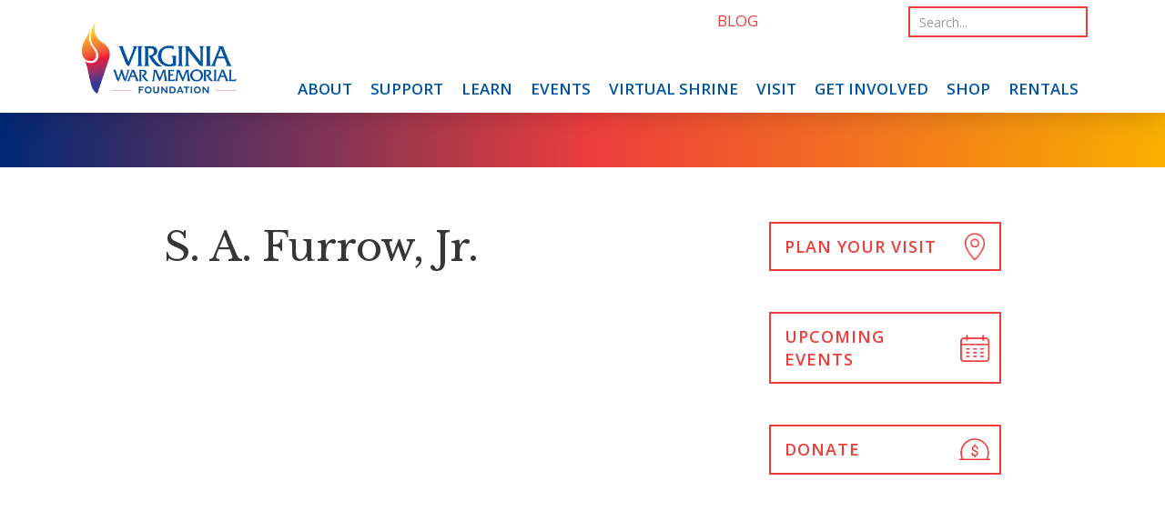

--- FILE ---
content_type: text/html; charset=UTF-8
request_url: https://vawarmemorial.org/hero_entry/s-a-furrow-jr/
body_size: 11700
content:
<!--[if IE]><![endif]-->
<!DOCTYPE html>
<!--[if IEMobile 7 ]><html class="no-js iem7" manifest="default.appcache?v=1"><![endif]--> 
<!--[if lt IE 7]><html class="no-js ie6"><![endif]-->
<!--[if IE 7]><html class="no-js ie7"><![endif]-->
<!--[if IE 8]><html class="no-js ie8"><![endif]-->
<!--[if IE 9 ]><html class="no-js ie9" lang="en"><![endif]--> 
<!--[if gt IE 8]><!--><html class="no-js"><!--<![endif]-->
<head>
	
	<title>S. A. Furrow, Jr. - Virginia War Memorial</title>
	<meta charset="UTF-8">
	<meta http-equiv="X-UA-Compatible" content="IE=edge,chrome=1">
	<meta name="viewport" content="width=device-width, initial-scale=1, shrink-to-fit=no">
	
	<link rel="shortcut icon" href="https://vawarmemorial.org/favicon.png" />

    <link href="https://fonts.googleapis.com/css?family=Libre+Baskerville|Open+Sans:400,400i,600,600i&display=swap" rel="stylesheet">

	<!-- Begin Constant Contact Active Forms -->
	<script> var _ctct_m = "ea4f1c8c686615de661f9fad6ba360a4"; </script>
	<script id="signupScript" src="//static.ctctcdn.com/js/signup-form-widget/current/signup-form-widget.min.js" async defer></script>
	<!-- End Constant Contact Active Forms -->

	<script src="https://kit.fontawesome.com/fbd6db5712.js" crossorigin="anonymous"></script>

	<meta name='robots' content='index, follow, max-image-preview:large, max-snippet:-1, max-video-preview:-1' />

	<!-- This site is optimized with the Yoast SEO plugin v26.6 - https://yoast.com/wordpress/plugins/seo/ -->
	<link rel="canonical" href="https://vawarmemorial.org/hero_entry/s-a-furrow-jr/" />
	<meta property="og:locale" content="en_US" />
	<meta property="og:type" content="article" />
	<meta property="og:title" content="S. A. Furrow, Jr. - Virginia War Memorial" />
	<meta property="og:url" content="https://vawarmemorial.org/hero_entry/s-a-furrow-jr/" />
	<meta property="og:site_name" content="Virginia War Memorial" />
	<meta name="twitter:card" content="summary_large_image" />
	<script type="application/ld+json" class="yoast-schema-graph">{"@context":"https://schema.org","@graph":[{"@type":"WebPage","@id":"https://vawarmemorial.org/hero_entry/s-a-furrow-jr/","url":"https://vawarmemorial.org/hero_entry/s-a-furrow-jr/","name":"S. A. Furrow, Jr. - Virginia War Memorial","isPartOf":{"@id":"https://vawarmemorial.org/#website"},"datePublished":"2023-05-23T20:46:52+00:00","breadcrumb":{"@id":"https://vawarmemorial.org/hero_entry/s-a-furrow-jr/#breadcrumb"},"inLanguage":"en-US","potentialAction":[{"@type":"ReadAction","target":["https://vawarmemorial.org/hero_entry/s-a-furrow-jr/"]}]},{"@type":"BreadcrumbList","@id":"https://vawarmemorial.org/hero_entry/s-a-furrow-jr/#breadcrumb","itemListElement":[{"@type":"ListItem","position":1,"name":"Home","item":"https://vawarmemorial.org/"},{"@type":"ListItem","position":2,"name":"Heroes","item":"https://vawarmemorial.org/hero_entry/"},{"@type":"ListItem","position":3,"name":"S. A. Furrow, Jr."}]},{"@type":"WebSite","@id":"https://vawarmemorial.org/#website","url":"https://vawarmemorial.org/","name":"Virginia War Memorial","description":"The Commonwealth of Virginia’s premier monument, museum, and educational center honoring the memory of all Virginians who served the United States from World War II through today.","potentialAction":[{"@type":"SearchAction","target":{"@type":"EntryPoint","urlTemplate":"https://vawarmemorial.org/?s={search_term_string}"},"query-input":{"@type":"PropertyValueSpecification","valueRequired":true,"valueName":"search_term_string"}}],"inLanguage":"en-US"}]}</script>
	<!-- / Yoast SEO plugin. -->


<link rel='dns-prefetch' href='//cdnjs.cloudflare.com' />
<link rel="alternate" type="application/rss+xml" title="Virginia War Memorial &raquo; Feed" href="https://vawarmemorial.org/feed/" />
<link rel="alternate" type="application/rss+xml" title="Virginia War Memorial &raquo; Comments Feed" href="https://vawarmemorial.org/comments/feed/" />
<link rel="alternate" title="oEmbed (JSON)" type="application/json+oembed" href="https://vawarmemorial.org/wp-json/oembed/1.0/embed?url=https%3A%2F%2Fvawarmemorial.org%2Fhero_entry%2Fs-a-furrow-jr%2F" />
<link rel="alternate" title="oEmbed (XML)" type="text/xml+oembed" href="https://vawarmemorial.org/wp-json/oembed/1.0/embed?url=https%3A%2F%2Fvawarmemorial.org%2Fhero_entry%2Fs-a-furrow-jr%2F&#038;format=xml" />
<style id='wp-img-auto-sizes-contain-inline-css' type='text/css'>
img:is([sizes=auto i],[sizes^="auto," i]){contain-intrinsic-size:3000px 1500px}
/*# sourceURL=wp-img-auto-sizes-contain-inline-css */
</style>
<link rel='stylesheet' id='eo-leaflet.js-css' href='https://vawarmemorial.org/wp-content/plugins/event-organiser/lib/leaflet/leaflet.min.css?ver=1.4.0' type='text/css' media='all' />
<style id='eo-leaflet.js-inline-css' type='text/css'>
.leaflet-popup-close-button{box-shadow:none!important;}
/*# sourceURL=eo-leaflet.js-inline-css */
</style>
<style id='wp-emoji-styles-inline-css' type='text/css'>

	img.wp-smiley, img.emoji {
		display: inline !important;
		border: none !important;
		box-shadow: none !important;
		height: 1em !important;
		width: 1em !important;
		margin: 0 0.07em !important;
		vertical-align: -0.1em !important;
		background: none !important;
		padding: 0 !important;
	}
/*# sourceURL=wp-emoji-styles-inline-css */
</style>
<style id='wp-block-library-inline-css' type='text/css'>
:root{--wp-block-synced-color:#7a00df;--wp-block-synced-color--rgb:122,0,223;--wp-bound-block-color:var(--wp-block-synced-color);--wp-editor-canvas-background:#ddd;--wp-admin-theme-color:#007cba;--wp-admin-theme-color--rgb:0,124,186;--wp-admin-theme-color-darker-10:#006ba1;--wp-admin-theme-color-darker-10--rgb:0,107,160.5;--wp-admin-theme-color-darker-20:#005a87;--wp-admin-theme-color-darker-20--rgb:0,90,135;--wp-admin-border-width-focus:2px}@media (min-resolution:192dpi){:root{--wp-admin-border-width-focus:1.5px}}.wp-element-button{cursor:pointer}:root .has-very-light-gray-background-color{background-color:#eee}:root .has-very-dark-gray-background-color{background-color:#313131}:root .has-very-light-gray-color{color:#eee}:root .has-very-dark-gray-color{color:#313131}:root .has-vivid-green-cyan-to-vivid-cyan-blue-gradient-background{background:linear-gradient(135deg,#00d084,#0693e3)}:root .has-purple-crush-gradient-background{background:linear-gradient(135deg,#34e2e4,#4721fb 50%,#ab1dfe)}:root .has-hazy-dawn-gradient-background{background:linear-gradient(135deg,#faaca8,#dad0ec)}:root .has-subdued-olive-gradient-background{background:linear-gradient(135deg,#fafae1,#67a671)}:root .has-atomic-cream-gradient-background{background:linear-gradient(135deg,#fdd79a,#004a59)}:root .has-nightshade-gradient-background{background:linear-gradient(135deg,#330968,#31cdcf)}:root .has-midnight-gradient-background{background:linear-gradient(135deg,#020381,#2874fc)}:root{--wp--preset--font-size--normal:16px;--wp--preset--font-size--huge:42px}.has-regular-font-size{font-size:1em}.has-larger-font-size{font-size:2.625em}.has-normal-font-size{font-size:var(--wp--preset--font-size--normal)}.has-huge-font-size{font-size:var(--wp--preset--font-size--huge)}.has-text-align-center{text-align:center}.has-text-align-left{text-align:left}.has-text-align-right{text-align:right}.has-fit-text{white-space:nowrap!important}#end-resizable-editor-section{display:none}.aligncenter{clear:both}.items-justified-left{justify-content:flex-start}.items-justified-center{justify-content:center}.items-justified-right{justify-content:flex-end}.items-justified-space-between{justify-content:space-between}.screen-reader-text{border:0;clip-path:inset(50%);height:1px;margin:-1px;overflow:hidden;padding:0;position:absolute;width:1px;word-wrap:normal!important}.screen-reader-text:focus{background-color:#ddd;clip-path:none;color:#444;display:block;font-size:1em;height:auto;left:5px;line-height:normal;padding:15px 23px 14px;text-decoration:none;top:5px;width:auto;z-index:100000}html :where(.has-border-color){border-style:solid}html :where([style*=border-top-color]){border-top-style:solid}html :where([style*=border-right-color]){border-right-style:solid}html :where([style*=border-bottom-color]){border-bottom-style:solid}html :where([style*=border-left-color]){border-left-style:solid}html :where([style*=border-width]){border-style:solid}html :where([style*=border-top-width]){border-top-style:solid}html :where([style*=border-right-width]){border-right-style:solid}html :where([style*=border-bottom-width]){border-bottom-style:solid}html :where([style*=border-left-width]){border-left-style:solid}html :where(img[class*=wp-image-]){height:auto;max-width:100%}:where(figure){margin:0 0 1em}html :where(.is-position-sticky){--wp-admin--admin-bar--position-offset:var(--wp-admin--admin-bar--height,0px)}@media screen and (max-width:600px){html :where(.is-position-sticky){--wp-admin--admin-bar--position-offset:0px}}

/*# sourceURL=wp-block-library-inline-css */
</style><link rel='stylesheet' id='wc-blocks-style-css' href='https://vawarmemorial.org/wp-content/plugins/woocommerce/assets/client/blocks/wc-blocks.css?ver=wc-10.4.3' type='text/css' media='all' />
<style id='global-styles-inline-css' type='text/css'>
:root{--wp--preset--aspect-ratio--square: 1;--wp--preset--aspect-ratio--4-3: 4/3;--wp--preset--aspect-ratio--3-4: 3/4;--wp--preset--aspect-ratio--3-2: 3/2;--wp--preset--aspect-ratio--2-3: 2/3;--wp--preset--aspect-ratio--16-9: 16/9;--wp--preset--aspect-ratio--9-16: 9/16;--wp--preset--color--black: #000000;--wp--preset--color--cyan-bluish-gray: #abb8c3;--wp--preset--color--white: #ffffff;--wp--preset--color--pale-pink: #f78da7;--wp--preset--color--vivid-red: #cf2e2e;--wp--preset--color--luminous-vivid-orange: #ff6900;--wp--preset--color--luminous-vivid-amber: #fcb900;--wp--preset--color--light-green-cyan: #7bdcb5;--wp--preset--color--vivid-green-cyan: #00d084;--wp--preset--color--pale-cyan-blue: #8ed1fc;--wp--preset--color--vivid-cyan-blue: #0693e3;--wp--preset--color--vivid-purple: #9b51e0;--wp--preset--gradient--vivid-cyan-blue-to-vivid-purple: linear-gradient(135deg,rgb(6,147,227) 0%,rgb(155,81,224) 100%);--wp--preset--gradient--light-green-cyan-to-vivid-green-cyan: linear-gradient(135deg,rgb(122,220,180) 0%,rgb(0,208,130) 100%);--wp--preset--gradient--luminous-vivid-amber-to-luminous-vivid-orange: linear-gradient(135deg,rgb(252,185,0) 0%,rgb(255,105,0) 100%);--wp--preset--gradient--luminous-vivid-orange-to-vivid-red: linear-gradient(135deg,rgb(255,105,0) 0%,rgb(207,46,46) 100%);--wp--preset--gradient--very-light-gray-to-cyan-bluish-gray: linear-gradient(135deg,rgb(238,238,238) 0%,rgb(169,184,195) 100%);--wp--preset--gradient--cool-to-warm-spectrum: linear-gradient(135deg,rgb(74,234,220) 0%,rgb(151,120,209) 20%,rgb(207,42,186) 40%,rgb(238,44,130) 60%,rgb(251,105,98) 80%,rgb(254,248,76) 100%);--wp--preset--gradient--blush-light-purple: linear-gradient(135deg,rgb(255,206,236) 0%,rgb(152,150,240) 100%);--wp--preset--gradient--blush-bordeaux: linear-gradient(135deg,rgb(254,205,165) 0%,rgb(254,45,45) 50%,rgb(107,0,62) 100%);--wp--preset--gradient--luminous-dusk: linear-gradient(135deg,rgb(255,203,112) 0%,rgb(199,81,192) 50%,rgb(65,88,208) 100%);--wp--preset--gradient--pale-ocean: linear-gradient(135deg,rgb(255,245,203) 0%,rgb(182,227,212) 50%,rgb(51,167,181) 100%);--wp--preset--gradient--electric-grass: linear-gradient(135deg,rgb(202,248,128) 0%,rgb(113,206,126) 100%);--wp--preset--gradient--midnight: linear-gradient(135deg,rgb(2,3,129) 0%,rgb(40,116,252) 100%);--wp--preset--font-size--small: 13px;--wp--preset--font-size--medium: 20px;--wp--preset--font-size--large: 36px;--wp--preset--font-size--x-large: 42px;--wp--preset--spacing--20: 0.44rem;--wp--preset--spacing--30: 0.67rem;--wp--preset--spacing--40: 1rem;--wp--preset--spacing--50: 1.5rem;--wp--preset--spacing--60: 2.25rem;--wp--preset--spacing--70: 3.38rem;--wp--preset--spacing--80: 5.06rem;--wp--preset--shadow--natural: 6px 6px 9px rgba(0, 0, 0, 0.2);--wp--preset--shadow--deep: 12px 12px 50px rgba(0, 0, 0, 0.4);--wp--preset--shadow--sharp: 6px 6px 0px rgba(0, 0, 0, 0.2);--wp--preset--shadow--outlined: 6px 6px 0px -3px rgb(255, 255, 255), 6px 6px rgb(0, 0, 0);--wp--preset--shadow--crisp: 6px 6px 0px rgb(0, 0, 0);}:where(.is-layout-flex){gap: 0.5em;}:where(.is-layout-grid){gap: 0.5em;}body .is-layout-flex{display: flex;}.is-layout-flex{flex-wrap: wrap;align-items: center;}.is-layout-flex > :is(*, div){margin: 0;}body .is-layout-grid{display: grid;}.is-layout-grid > :is(*, div){margin: 0;}:where(.wp-block-columns.is-layout-flex){gap: 2em;}:where(.wp-block-columns.is-layout-grid){gap: 2em;}:where(.wp-block-post-template.is-layout-flex){gap: 1.25em;}:where(.wp-block-post-template.is-layout-grid){gap: 1.25em;}.has-black-color{color: var(--wp--preset--color--black) !important;}.has-cyan-bluish-gray-color{color: var(--wp--preset--color--cyan-bluish-gray) !important;}.has-white-color{color: var(--wp--preset--color--white) !important;}.has-pale-pink-color{color: var(--wp--preset--color--pale-pink) !important;}.has-vivid-red-color{color: var(--wp--preset--color--vivid-red) !important;}.has-luminous-vivid-orange-color{color: var(--wp--preset--color--luminous-vivid-orange) !important;}.has-luminous-vivid-amber-color{color: var(--wp--preset--color--luminous-vivid-amber) !important;}.has-light-green-cyan-color{color: var(--wp--preset--color--light-green-cyan) !important;}.has-vivid-green-cyan-color{color: var(--wp--preset--color--vivid-green-cyan) !important;}.has-pale-cyan-blue-color{color: var(--wp--preset--color--pale-cyan-blue) !important;}.has-vivid-cyan-blue-color{color: var(--wp--preset--color--vivid-cyan-blue) !important;}.has-vivid-purple-color{color: var(--wp--preset--color--vivid-purple) !important;}.has-black-background-color{background-color: var(--wp--preset--color--black) !important;}.has-cyan-bluish-gray-background-color{background-color: var(--wp--preset--color--cyan-bluish-gray) !important;}.has-white-background-color{background-color: var(--wp--preset--color--white) !important;}.has-pale-pink-background-color{background-color: var(--wp--preset--color--pale-pink) !important;}.has-vivid-red-background-color{background-color: var(--wp--preset--color--vivid-red) !important;}.has-luminous-vivid-orange-background-color{background-color: var(--wp--preset--color--luminous-vivid-orange) !important;}.has-luminous-vivid-amber-background-color{background-color: var(--wp--preset--color--luminous-vivid-amber) !important;}.has-light-green-cyan-background-color{background-color: var(--wp--preset--color--light-green-cyan) !important;}.has-vivid-green-cyan-background-color{background-color: var(--wp--preset--color--vivid-green-cyan) !important;}.has-pale-cyan-blue-background-color{background-color: var(--wp--preset--color--pale-cyan-blue) !important;}.has-vivid-cyan-blue-background-color{background-color: var(--wp--preset--color--vivid-cyan-blue) !important;}.has-vivid-purple-background-color{background-color: var(--wp--preset--color--vivid-purple) !important;}.has-black-border-color{border-color: var(--wp--preset--color--black) !important;}.has-cyan-bluish-gray-border-color{border-color: var(--wp--preset--color--cyan-bluish-gray) !important;}.has-white-border-color{border-color: var(--wp--preset--color--white) !important;}.has-pale-pink-border-color{border-color: var(--wp--preset--color--pale-pink) !important;}.has-vivid-red-border-color{border-color: var(--wp--preset--color--vivid-red) !important;}.has-luminous-vivid-orange-border-color{border-color: var(--wp--preset--color--luminous-vivid-orange) !important;}.has-luminous-vivid-amber-border-color{border-color: var(--wp--preset--color--luminous-vivid-amber) !important;}.has-light-green-cyan-border-color{border-color: var(--wp--preset--color--light-green-cyan) !important;}.has-vivid-green-cyan-border-color{border-color: var(--wp--preset--color--vivid-green-cyan) !important;}.has-pale-cyan-blue-border-color{border-color: var(--wp--preset--color--pale-cyan-blue) !important;}.has-vivid-cyan-blue-border-color{border-color: var(--wp--preset--color--vivid-cyan-blue) !important;}.has-vivid-purple-border-color{border-color: var(--wp--preset--color--vivid-purple) !important;}.has-vivid-cyan-blue-to-vivid-purple-gradient-background{background: var(--wp--preset--gradient--vivid-cyan-blue-to-vivid-purple) !important;}.has-light-green-cyan-to-vivid-green-cyan-gradient-background{background: var(--wp--preset--gradient--light-green-cyan-to-vivid-green-cyan) !important;}.has-luminous-vivid-amber-to-luminous-vivid-orange-gradient-background{background: var(--wp--preset--gradient--luminous-vivid-amber-to-luminous-vivid-orange) !important;}.has-luminous-vivid-orange-to-vivid-red-gradient-background{background: var(--wp--preset--gradient--luminous-vivid-orange-to-vivid-red) !important;}.has-very-light-gray-to-cyan-bluish-gray-gradient-background{background: var(--wp--preset--gradient--very-light-gray-to-cyan-bluish-gray) !important;}.has-cool-to-warm-spectrum-gradient-background{background: var(--wp--preset--gradient--cool-to-warm-spectrum) !important;}.has-blush-light-purple-gradient-background{background: var(--wp--preset--gradient--blush-light-purple) !important;}.has-blush-bordeaux-gradient-background{background: var(--wp--preset--gradient--blush-bordeaux) !important;}.has-luminous-dusk-gradient-background{background: var(--wp--preset--gradient--luminous-dusk) !important;}.has-pale-ocean-gradient-background{background: var(--wp--preset--gradient--pale-ocean) !important;}.has-electric-grass-gradient-background{background: var(--wp--preset--gradient--electric-grass) !important;}.has-midnight-gradient-background{background: var(--wp--preset--gradient--midnight) !important;}.has-small-font-size{font-size: var(--wp--preset--font-size--small) !important;}.has-medium-font-size{font-size: var(--wp--preset--font-size--medium) !important;}.has-large-font-size{font-size: var(--wp--preset--font-size--large) !important;}.has-x-large-font-size{font-size: var(--wp--preset--font-size--x-large) !important;}
/*# sourceURL=global-styles-inline-css */
</style>

<style id='classic-theme-styles-inline-css' type='text/css'>
/*! This file is auto-generated */
.wp-block-button__link{color:#fff;background-color:#32373c;border-radius:9999px;box-shadow:none;text-decoration:none;padding:calc(.667em + 2px) calc(1.333em + 2px);font-size:1.125em}.wp-block-file__button{background:#32373c;color:#fff;text-decoration:none}
/*# sourceURL=/wp-includes/css/classic-themes.min.css */
</style>
<link rel='stylesheet' id='wp-components-css' href='https://vawarmemorial.org/wp-includes/css/dist/components/style.min.css?ver=6.9' type='text/css' media='all' />
<link rel='stylesheet' id='wp-preferences-css' href='https://vawarmemorial.org/wp-includes/css/dist/preferences/style.min.css?ver=6.9' type='text/css' media='all' />
<link rel='stylesheet' id='wp-block-editor-css' href='https://vawarmemorial.org/wp-includes/css/dist/block-editor/style.min.css?ver=6.9' type='text/css' media='all' />
<link rel='stylesheet' id='popup-maker-block-library-style-css' href='https://vawarmemorial.org/wp-content/plugins/popup-maker/dist/packages/block-library-style.css?ver=dbea705cfafe089d65f1' type='text/css' media='all' />
<link rel='stylesheet' id='collapscore-css-css' href='https://vawarmemorial.org/wp-content/plugins/jquery-collapse-o-matic/css/core_style.css?ver=1.0' type='text/css' media='all' />
<link rel='stylesheet' id='collapseomatic-css-css' href='https://vawarmemorial.org/wp-content/plugins/jquery-collapse-o-matic/css/light_style.css?ver=1.6' type='text/css' media='all' />
<link rel='stylesheet' id='woocommerce-layout-css' href='https://vawarmemorial.org/wp-content/plugins/woocommerce/assets/css/woocommerce-layout.css?ver=10.4.3' type='text/css' media='all' />
<link rel='stylesheet' id='woocommerce-smallscreen-css' href='https://vawarmemorial.org/wp-content/plugins/woocommerce/assets/css/woocommerce-smallscreen.css?ver=10.4.3' type='text/css' media='only screen and (max-width: 768px)' />
<link rel='stylesheet' id='woocommerce-general-css' href='https://vawarmemorial.org/wp-content/plugins/woocommerce/assets/css/woocommerce.css?ver=10.4.3' type='text/css' media='all' />
<style id='woocommerce-inline-inline-css' type='text/css'>
.woocommerce form .form-row .required { visibility: visible; }
/*# sourceURL=woocommerce-inline-inline-css */
</style>
<link rel='stylesheet' id='search-filter-plugin-styles-css' href='https://vawarmemorial.org/wp-content/plugins/search-filter-pro/public/assets/css/search-filter.min.css?ver=2.5.19' type='text/css' media='all' />
<link rel='stylesheet' id='boot-css' href='https://vawarmemorial.org/wp-content/themes/memorial2019/assets/css/bootstrap-custom.css?ver=6.9' type='text/css' media='screen' />
<link rel='stylesheet' id='animate-css' href='https://cdnjs.cloudflare.com/ajax/libs/aos/2.3.4/aos.css?ver=6.9' type='text/css' media='screen' />
<link rel='stylesheet' id='slickcss-css' href='https://cdnjs.cloudflare.com/ajax/libs/slick-carousel/1.8.1/slick.min.css?ver=6.9' type='text/css' media='screen' />
<link rel='stylesheet' id='styles-css' href='https://vawarmemorial.org/wp-content/themes/memorial2019/assets/css/stylesheet.css?ver=1.27' type='text/css' media='screen' />
<link rel='stylesheet' id='shrinestyles-css' href='https://vawarmemorial.org/wp-content/themes/memorial2019/assets/css/shrine-styles.css?ver=1.25' type='text/css' media='screen' />
<link rel='stylesheet' id='datepicker-style-css' href='https://cdnjs.cloudflare.com/ajax/libs/jqueryui/1.12.1/themes/smoothness/jquery-ui.css?ver=6.9' type='text/css' media='screen' />
<link rel='stylesheet' id='screen-css' href='https://vawarmemorial.org/wp-content/themes/memorial2019/style.css?ver=6.9' type='text/css' media='screen' />
<script type="text/javascript" src="https://vawarmemorial.org/wp-includes/js/jquery/jquery.min.js?ver=3.7.1" id="jquery-core-js"></script>
<script type="text/javascript" src="https://vawarmemorial.org/wp-includes/js/jquery/jquery-migrate.min.js?ver=3.4.1" id="jquery-migrate-js"></script>
<script type="text/javascript" src="https://vawarmemorial.org/wp-content/plugins/woocommerce/assets/js/jquery-blockui/jquery.blockUI.min.js?ver=2.7.0-wc.10.4.3" id="wc-jquery-blockui-js" defer="defer" data-wp-strategy="defer"></script>
<script type="text/javascript" id="wc-add-to-cart-js-extra">
/* <![CDATA[ */
var wc_add_to_cart_params = {"ajax_url":"/wp-admin/admin-ajax.php","wc_ajax_url":"/?wc-ajax=%%endpoint%%","i18n_view_cart":"View cart","cart_url":"https://vawarmemorial.org/cart/","is_cart":"","cart_redirect_after_add":"no"};
//# sourceURL=wc-add-to-cart-js-extra
/* ]]> */
</script>
<script type="text/javascript" src="https://vawarmemorial.org/wp-content/plugins/woocommerce/assets/js/frontend/add-to-cart.min.js?ver=10.4.3" id="wc-add-to-cart-js" defer="defer" data-wp-strategy="defer"></script>
<script type="text/javascript" src="https://vawarmemorial.org/wp-content/plugins/woocommerce/assets/js/js-cookie/js.cookie.min.js?ver=2.1.4-wc.10.4.3" id="wc-js-cookie-js" defer="defer" data-wp-strategy="defer"></script>
<script type="text/javascript" id="woocommerce-js-extra">
/* <![CDATA[ */
var woocommerce_params = {"ajax_url":"/wp-admin/admin-ajax.php","wc_ajax_url":"/?wc-ajax=%%endpoint%%","i18n_password_show":"Show password","i18n_password_hide":"Hide password"};
//# sourceURL=woocommerce-js-extra
/* ]]> */
</script>
<script type="text/javascript" src="https://vawarmemorial.org/wp-content/plugins/woocommerce/assets/js/frontend/woocommerce.min.js?ver=10.4.3" id="woocommerce-js" defer="defer" data-wp-strategy="defer"></script>
<script type="text/javascript" id="search-filter-plugin-build-js-extra">
/* <![CDATA[ */
var SF_LDATA = {"ajax_url":"https://vawarmemorial.org/wp-admin/admin-ajax.php","home_url":"https://vawarmemorial.org/","extensions":[]};
//# sourceURL=search-filter-plugin-build-js-extra
/* ]]> */
</script>
<script type="text/javascript" src="https://vawarmemorial.org/wp-content/plugins/search-filter-pro/public/assets/js/search-filter-build.min.js?ver=2.5.19" id="search-filter-plugin-build-js"></script>
<script type="text/javascript" src="https://vawarmemorial.org/wp-content/plugins/search-filter-pro/public/assets/js/chosen.jquery.min.js?ver=2.5.19" id="search-filter-plugin-chosen-js"></script>
<script type="text/javascript" src="https://vawarmemorial.org/wp-content/themes/memorial2019/assets/js/modernizr-custom.js?ver=6.9" id="modernizr-js"></script>
<link rel="https://api.w.org/" href="https://vawarmemorial.org/wp-json/" /><link rel="alternate" title="JSON" type="application/json" href="https://vawarmemorial.org/wp-json/wp/v2/hero_entry/43788" /><link rel='shortlink' href='https://vawarmemorial.org/?p=43788' />
 
 <script>
 jQuery(document).ready(function($) {
	 jQuery("#gform_10 .datepicker").datepicker({ 
		 changeYear: true, 
		 changeMonth: true, 
		 dateFormat: "mm/dd/yy", 
		 yearRange: "-200:+0",
		 showOn: 'both',
		 buttonImage: '/wp-content/plugins/gravityforms/images/calendar.png', 
		 buttonImageOnly: true 
	 });
});
</script>
	<noscript><style>.woocommerce-product-gallery{ opacity: 1 !important; }</style></noscript>
	<!--[if lt IE 9]>
<script src="https://vawarmemorial.org/wp-content/themes/memorial2019/js/html5shiv.min.js"></script>
<script src="https://vawarmemorial.org/wp-content/themes/memorial2019/js/respond.min.js"></script>
<![endif]-->
		<style type="text/css" id="wp-custom-css">
			.collapseomatic {
	background-position: right center;
    padding: 0 20px 0 0;
	color:#0155a0;
}

.collapseomatic_content {
	margin:20px 0 0 0;
}

h2 + .accordion {
	margin-top:0!important
}

body.rentals .panel-heading a {
	padding:25px 0;
}		</style>
		    
   
<!-- Global site tag (gtag.js) - Google Analytics -->
<script async src="https://www.googletagmanager.com/gtag/js?id=UA-168554386-1"></script>
<script>
  window.dataLayer = window.dataLayer || [];
  function gtag(){dataLayer.push(arguments);}
  gtag('js', new Date());

  gtag('config', 'UA-168554386-1');
</script>

<script src ="https://cdn01.basis.net/assets/up.js?um=1"></script>
<script type="text/javascript">
cntrUpTag.track('cntrData', 'a83f13606a401b1e');
</script>
<style>
</style>

<!--Add styles for Virtual Shrine pages-->
<link href="https://vawarmemorial.org/wp-content/themes/memorial2019/shrine-styles.css" rel="stylesheet" type="text/css" />
    
<link rel='stylesheet' id='wc-stripe-blocks-checkout-style-css' href='https://vawarmemorial.org/wp-content/plugins/woocommerce-gateway-stripe/build/upe-blocks.css?ver=1e1661bb3db973deba05' type='text/css' media='all' />
</head>

<body class="wp-singular hero_entry-template-default single single-hero_entry postid-43788 wp-theme-memorial2019 theme-memorial2019 woocommerce-no-js metaslider-plugin s-a-furrow-jr">
	
<header id="navigation">
	    
    <div class="navbar navbar-light navbar-expand-lg" role="navigation">
           
        <div class="container container-large">
               
              		
                <a class="navbar-brand logo" href="https://vawarmemorial.org/" title="Virginia War Memorial" rel="home">
                <img width="1200" height="615" src="https://vawarmemorial.org/wp-content/uploads/2020/01/Virginia-War-Memorial-Foundation-Logo-PRIMARY-COLOR.jpg" class="attachment-full size-full" alt="Virginia War Memorial" decoding="async" fetchpriority="high" srcset="https://vawarmemorial.org/wp-content/uploads/2020/01/Virginia-War-Memorial-Foundation-Logo-PRIMARY-COLOR.jpg 1200w, https://vawarmemorial.org/wp-content/uploads/2020/01/Virginia-War-Memorial-Foundation-Logo-PRIMARY-COLOR-600x308.jpg 600w, https://vawarmemorial.org/wp-content/uploads/2020/01/Virginia-War-Memorial-Foundation-Logo-PRIMARY-COLOR-500x256.jpg 500w, https://vawarmemorial.org/wp-content/uploads/2020/01/Virginia-War-Memorial-Foundation-Logo-PRIMARY-COLOR-768x394.jpg 768w" sizes="(max-width: 1200px) 100vw, 1200px" />                </a>
          
                 <button class="navbar-toggler" type="button" data-toggle="collapse" data-target="#navbarCollapse" aria-controls="navbarCollapse" aria-expanded="false" aria-label="Toggle navigation">
          <span class="navbar-toggler-icon"></span>
        </button>                  
          
          
			<nav id="navbarCollapse" class="navbar-collapse collapse flex-column align-items-end">	              
		
				<div class="flex-row"><ul id="menu-main-menu" class="mainnav nav navbar-nav"><li id="menu-item-2788" class="menu-item menu-item-type-post_type menu-item-object-page menu-item-has-children menu-item-2788"><a href="https://vawarmemorial.org/about/">About</a>
<ul class="dropdown-menu">
	<li id="menu-item-3100" class="menu-item menu-item-type-post_type menu-item-object-page menu-item-3100"><a href="https://vawarmemorial.org/about/history-and-architecture/">History and Architecture</a></li>
	<li id="menu-item-2793" class="menu-item menu-item-type-post_type menu-item-object-page menu-item-2793"><a href="https://vawarmemorial.org/about/mission-vision/">Mission &#038; Vision</a></li>
	<li id="menu-item-259" class="menu-item menu-item-type-post_type menu-item-object-page menu-item-259"><a href="https://vawarmemorial.org/about/our-people/">Our People</a></li>
	<li id="menu-item-22710" class="menu-item menu-item-type-post_type menu-item-object-page menu-item-22710"><a href="https://vawarmemorial.org/foundation-policies-resources/">Foundation Policies &#038; Resources</a></li>
	<li id="menu-item-24132" class="menu-item menu-item-type-post_type menu-item-object-page menu-item-24132"><a href="https://vawarmemorial.org/newsletter-archive/">Newsletter Archive</a></li>
	<li id="menu-item-335" class="menu-item menu-item-type-post_type menu-item-object-page menu-item-335"><a href="https://vawarmemorial.org/about/contact-us/">Contact Us</a></li>
</ul>
</li>
<li id="menu-item-170" class="menu-item menu-item-type-post_type menu-item-object-page menu-item-has-children menu-item-170"><a href="https://vawarmemorial.org/support/">Support</a>
<ul class="dropdown-menu">
	<li id="menu-item-19320" class="menu-item menu-item-type-custom menu-item-object-custom menu-item-19320"><a target="_blank" href="https://vawarmemorial.z2systems.com/donation.jsp">Give Now</a></li>
	<li id="menu-item-2887" class="menu-item menu-item-type-post_type menu-item-object-page menu-item-has-children menu-item-2887"><a href="https://vawarmemorial.org/support/buy-a-brick/">Walkway of Honor</a>
	<ul class="level3-menu">
		<li id="menu-item-2888" class="menu-item menu-item-type-post_type menu-item-object-page menu-item-2888"><a href="https://vawarmemorial.org/support/buy-a-brick/brick-locator/">Brick Locator</a></li>
		<li id="menu-item-2890" class="menu-item menu-item-type-post_type menu-item-object-page menu-item-2890"><a href="https://vawarmemorial.org/support/buy-a-brick/request-form/">Request Form</a></li>
	</ul>
</li>
	<li id="menu-item-2891" class="menu-item menu-item-type-post_type menu-item-object-page menu-item-2891"><a href="https://vawarmemorial.org/support/memorial-guard/">Memorial Guard</a></li>
	<li id="menu-item-2894" class="menu-item menu-item-type-post_type menu-item-object-page menu-item-2894"><a href="https://vawarmemorial.org/support/corporate-partners/">Corporations and Partnerships</a></li>
	<li id="menu-item-2897" class="menu-item menu-item-type-post_type menu-item-object-page menu-item-2897"><a href="https://vawarmemorial.org/support/legacy/">The Legacy A-Team</a></li>
</ul>
</li>
<li id="menu-item-167" class="menu-item menu-item-type-post_type menu-item-object-page menu-item-has-children menu-item-167"><a href="https://vawarmemorial.org/learn/">Learn</a>
<ul class="dropdown-menu">
	<li id="menu-item-2972" class="menu-item menu-item-type-post_type menu-item-object-page menu-item-has-children menu-item-2972"><a href="https://vawarmemorial.org/mightypen/">Mighty Pen Project</a>
	<ul class="level3-menu">
		<li id="menu-item-46504" class="menu-item menu-item-type-post_type menu-item-object-page menu-item-46504"><a href="https://vawarmemorial.org/mightypenprojectexhibit/">Mighty Pen Project Exhibit</a></li>
	</ul>
</li>
	<li id="menu-item-3167" class="menu-item menu-item-type-post_type menu-item-object-page menu-item-3167"><a href="https://vawarmemorial.org/learn/resources/">Documentaries and Video Resources</a></li>
	<li id="menu-item-2982" class="menu-item menu-item-type-post_type menu-item-object-page menu-item-has-children menu-item-2982"><a href="https://vawarmemorial.org/learn/schoolteachers/">Schools &#038; Teachers</a>
	<ul class="level3-menu">
		<li id="menu-item-2977" class="menu-item menu-item-type-post_type menu-item-object-page menu-item-2977"><a href="https://vawarmemorial.org/learn/schoolteachers/fieldtrips/">Distance Learning &#038; Field Trips</a></li>
		<li id="menu-item-2990" class="menu-item menu-item-type-post_type menu-item-object-page menu-item-2990"><a href="https://vawarmemorial.org/learn/schoolteachers/professionaldevelopment/">Professional Development</a></li>
		<li id="menu-item-2989" class="menu-item menu-item-type-post_type menu-item-object-page menu-item-2989"><a href="https://vawarmemorial.org/learn/schoolteachers/jrotc/">JROTC Recognition Days</a></li>
	</ul>
</li>
	<li id="menu-item-2973" class="menu-item menu-item-type-post_type menu-item-object-page menu-item-has-children menu-item-2973"><a href="https://vawarmemorial.org/learn/families/">Children &#038; Families</a>
	<ul class="level3-menu">
		<li id="menu-item-2975" class="menu-item menu-item-type-post_type menu-item-object-page menu-item-2975"><a href="https://vawarmemorial.org/learn/families/homeschool/">Homeschool Programs</a></li>
		<li id="menu-item-2981" class="menu-item menu-item-type-post_type menu-item-object-page menu-item-2981"><a href="https://vawarmemorial.org/learn/families/scouts/">Scout Days</a></li>
	</ul>
</li>
	<li id="menu-item-19504" class="menu-item menu-item-type-post_type menu-item-object-page menu-item-has-children menu-item-19504"><a href="https://vawarmemorial.org/learn/contests-scholarships/">Contests and Scholarships</a>
	<ul class="level3-menu">
		<li id="menu-item-19508" class="menu-item menu-item-type-post_type menu-item-object-page menu-item-19508"><a href="https://vawarmemorial.org/learn/contests-scholarships/essay/">Veterans Day Essay Contest</a></li>
		<li id="menu-item-19512" class="menu-item menu-item-type-post_type menu-item-object-page menu-item-19512"><a href="https://vawarmemorial.org/learn/contests-scholarships/marocchi/">Marocchi Memorial Scholarship</a></li>
	</ul>
</li>
	<li id="menu-item-3097" class="menu-item menu-item-type-post_type menu-item-object-page menu-item-has-children menu-item-3097"><a href="https://vawarmemorial.org/learn/collections-and-library/">Collections and Library</a>
	<ul class="level3-menu">
		<li id="menu-item-2898" class="menu-item menu-item-type-post_type menu-item-object-page menu-item-2898"><a href="https://vawarmemorial.org/support/donation-policy/">Donation Policy</a></li>
	</ul>
</li>
</ul>
</li>
<li id="menu-item-165" class="menu-item menu-item-type-post_type menu-item-object-page menu-item-has-children menu-item-165"><a href="https://vawarmemorial.org/events/">Events</a>
<ul class="dropdown-menu">
	<li id="menu-item-19318" class="menu-item menu-item-type-post_type menu-item-object-page menu-item-19318"><a href="https://vawarmemorial.org/events/">Upcoming Events</a></li>
	<li id="menu-item-46137" class="menu-item menu-item-type-post_type menu-item-object-page menu-item-46137"><a href="https://vawarmemorial.org/salutetoservice2026/">Salute to Service Reunion Celebration</a></li>
	<li id="menu-item-47232" class="menu-item menu-item-type-post_type menu-item-object-page menu-item-47232"><a href="https://vawarmemorial.org/veteranpatientsweek/">Salute to Veteran Patients Week 2026</a></li>
	<li id="menu-item-44838" class="menu-item menu-item-type-post_type menu-item-object-page menu-item-44838"><a href="https://vawarmemorial.org/lia/">Leadership in America</a></li>
	<li id="menu-item-46668" class="menu-item menu-item-type-custom menu-item-object-custom menu-item-46668"><a href="https://vawarmemorial.org/events/2025sips/">Sips on the Skyline 2025</a></li>
	<li id="menu-item-44839" class="menu-item menu-item-type-post_type menu-item-object-page menu-item-44839"><a href="https://vawarmemorial.org/insidertrips/">Insider Trips</a></li>
	<li id="menu-item-22271" class="menu-item menu-item-type-post_type menu-item-object-page menu-item-22271"><a href="https://vawarmemorial.org/about/rentals/">Host Your Event</a></li>
</ul>
</li>
<li id="menu-item-44268" class="menu-item menu-item-type-post_type menu-item-object-page menu-item-44268"><a href="https://vawarmemorial.org/virtual-shrine/">Virtual Shrine</a></li>
<li id="menu-item-168" class="menu-item menu-item-type-post_type menu-item-object-page menu-item-has-children menu-item-168"><a href="https://vawarmemorial.org/plan-your-visit/">Visit</a>
<ul class="dropdown-menu">
	<li id="menu-item-46810" class="menu-item menu-item-type-post_type menu-item-object-page menu-item-46810"><a href="https://vawarmemorial.org/virginiasmia/">Virginia’s MIA: The Search Continues</a></li>
	<li id="menu-item-32026" class="menu-item menu-item-type-post_type menu-item-object-page menu-item-32026"><a href="https://vawarmemorial.org/veterans-art-gallery/">Veterans Art Gallery</a></li>
	<li id="menu-item-44837" class="menu-item menu-item-type-post_type menu-item-object-page menu-item-44837"><a href="https://vawarmemorial.org/plan-your-visit/learn-about-our-spaces/">Special Spaces at the Memorial</a></li>
	<li id="menu-item-45438" class="menu-item menu-item-type-post_type menu-item-object-page menu-item-45438"><a href="https://vawarmemorial.org/the-memorials-green-spaces/">The Public Green Space</a></li>
	<li id="menu-item-19596" class="menu-item menu-item-type-post_type menu-item-object-page menu-item-19596"><a href="https://vawarmemorial.org/plan-your-visit/schedule-your-tour/">Schedule a Group Tour</a></li>
	<li id="menu-item-22269" class="menu-item menu-item-type-post_type menu-item-object-page menu-item-22269"><a href="https://vawarmemorial.org/about/rentals/">Rent the Memorial</a></li>
</ul>
</li>
<li id="menu-item-166" class="menu-item menu-item-type-post_type menu-item-object-page menu-item-has-children menu-item-166"><a href="https://vawarmemorial.org/get-involved/">Get Involved</a>
<ul class="dropdown-menu">
	<li id="menu-item-2913" class="menu-item menu-item-type-post_type menu-item-object-page menu-item-2913"><a href="https://vawarmemorial.org/get-involved/donate/">Make a Gift</a></li>
	<li id="menu-item-23525" class="menu-item menu-item-type-post_type menu-item-object-page menu-item-23525"><a href="https://vawarmemorial.org/mightypen/">Mighty Pen Project</a></li>
	<li id="menu-item-46192" class="menu-item menu-item-type-post_type menu-item-object-page menu-item-46192"><a href="https://vawarmemorial.org/oralhistory/">Oral History Project</a></li>
	<li id="menu-item-2915" class="menu-item menu-item-type-post_type menu-item-object-page menu-item-2915"><a href="https://vawarmemorial.org/get-involved/become-a-volunteer/">Become A Volunteer</a></li>
	<li id="menu-item-2798" class="menu-item menu-item-type-post_type menu-item-object-page menu-item-2798"><a href="https://vawarmemorial.org/get-involved/careers/">Careers</a></li>
	<li id="menu-item-45844" class="menu-item menu-item-type-post_type menu-item-object-page menu-item-45844"><a href="https://vawarmemorial.org/get-involved/internship-opportunities/">Internship Opportunities</a></li>
	<li id="menu-item-2920" class="menu-item menu-item-type-post_type menu-item-object-page menu-item-2920"><a href="https://vawarmemorial.org/get-involved/sign-up-for-newsletter/">Sign Up For E-Newsletter</a></li>
</ul>
</li>
<li id="menu-item-25636" class="menu-item menu-item-type-custom menu-item-object-custom menu-item-25636"><a target="_blank" href="https://virginia-war-memorial-foundation.square.site/">Shop</a></li>
<li id="menu-item-22281" class="menu-item menu-item-type-post_type menu-item-object-page menu-item-has-children menu-item-22281"><a href="https://vawarmemorial.org/about/rentals/">Rentals</a>
<ul class="dropdown-menu">
	<li id="menu-item-22297" class="menu-item menu-item-type-post_type menu-item-object-page menu-item-22297"><a href="https://vawarmemorial.org/event-rental-locator/">Rental Space Locator</a></li>
	<li id="menu-item-22315" class="menu-item menu-item-type-post_type menu-item-object-page menu-item-22315"><a href="https://vawarmemorial.org/rental-inquiry/">Rental Inquiry</a></li>
</ul>
</li>
</ul></div>				
				<div class="topnav navbar-nav flex-row">
					
					<div class="secondary"><ul id="menu-secondary-nav" class="nav"><li id="menu-item-445" class="menu-item menu-item-type-post_type menu-item-object-page current_page_parent menu-item-445"><a href="https://vawarmemorial.org/blog/">Blog</a></li>
</ul></div> 
					
					<div class="social"><a href="https://www.facebook.com/VirginiaWarMemorial" target="_blank"><i class="fa fa-facebook"></i></a><a href="https://x.com/VAWarMemorial" target="_blank"><i class="fa-brands fa-x-twitter"></i></a><a href="https://www.instagram.com/vawarmemorial/" target="_blank"><i class="fa fa-instagram"></i></a><a href="https://www.youtube.com/channel/UCSZxFkhBqDnG70lNY5kufTw" target="_blank"><i class="fa fa-youtube"></i></a><a href="https://www.linkedin.com/company/virginiawarmemorial" target="_blank"><i class="fa fa-linkedin"></i></a></div>					
					<form role="search" method="get" class="search-form" action="https://vawarmemorial.org/">
	<div class="input-group">
      <input class="form-control" type="search" placeholder="Search..." value="" name="s" aria-label="Search">
      <span class="input-group-btn">
        <button class="btn btn-outline-primary" type="submit"><i class="fa fa-search"></i></button>
      </span>
    </div>
</form>				</div>
				
            </nav>
               
		</div>

    </div>
 	
</header>

<section id="pageheader">
	
	
</section>

<div id="wrapper" > 

<section id="main" class="section no-bg">
    
    <div class="container">
	    
        <div class="row">
    
            <div class="contents col-md-8 col-lg-7 offset-lg-1" data-aos="fade-in">
	         
                              
					<article>
						<header>
														
							<h1 class="page-headline h2">S. A. Furrow, Jr.</h1>
							
															
						</header>
						
							
						
												
					</article>
					
				                   
				 
         
    
           
            </div><!--/contents-->
            
            <div class="sidebar col-md-4 col-lg-3" data-aos="fade-in">	            
				
                


<div id="ctawidget_widget-2" class="widget widget_ctawidget_widget"><a class="btn btn-outline-primary ctabtn icon" href="https://vawarmemorial.org/plan-your-visit/">Plan Your Visit<div class="ctaimg"><img src="https://vawarmemorial.org/wp-content/uploads/2019/07/icon-map.png"></div></a></div><div id="ctawidget_widget-3" class="widget widget_ctawidget_widget"><a class="btn btn-outline-primary ctabtn icon" href="/events/">Upcoming Events<div class="ctaimg"><img src="https://vawarmemorial.org/wp-content/uploads/2019/07/icon-events.png"></div></a></div><div id="ctawidget_widget-4" class="widget widget_ctawidget_widget"><a class="btn btn-outline-primary ctabtn icon" href="https://vawarmemorial.z2systems.com/donation.jsp">Donate<div class="ctaimg"><img src="https://vawarmemorial.org/wp-content/uploads/2019/07/icon-donate-1.png"></div></a></div>				
            </div>
                    
        </div>
    
    </div>
	
</section> 


</div>
<footer id="footer" class="section text-white">

	<div class="container">
	
		<div class="menu-secondary-nav-container"><ul id="menu-secondary-nav-1" class="nav2"><li class="menu-item menu-item-type-post_type menu-item-object-page current_page_parent menu-item-445"><a href="https://vawarmemorial.org/blog/">Blog</a></li>
</ul></div> 
		<div class="row footer-top">
					
			<div class="col-md-3 footer-left">
				<div class="social"><a href="https://www.facebook.com/VirginiaWarMemorial" target="_blank"><i class="fa fa-facebook"></i></a><a href="https://x.com/VAWarMemorial" target="_blank"><i class="fa-brands fa-x-twitter"></i></a><a href="https://www.instagram.com/vawarmemorial/" target="_blank"><i class="fa fa-instagram"></i></a><a href="https://www.youtube.com/channel/UCSZxFkhBqDnG70lNY5kufTw" target="_blank"><i class="fa fa-youtube"></i></a><a href="https://www.linkedin.com/company/virginiawarmemorial" target="_blank"><i class="fa fa-linkedin"></i></a></div>			</div>
			
			<div class="col-sm-6 footer-middle "> 
				
								<a href="https://vawarmemorial.org/" title="Virginia War Memorial" rel="home">
					<img width="1200" height="1247" src="https://vawarmemorial.org/wp-content/uploads/2020/01/Virginia-War-Memorial-Foundation-Logo-STACKED-COLOR-REV.png" class="attachment-full size-full" alt="Virginia War Memorial" decoding="async" loading="lazy" srcset="https://vawarmemorial.org/wp-content/uploads/2020/01/Virginia-War-Memorial-Foundation-Logo-STACKED-COLOR-REV.png 1200w, https://vawarmemorial.org/wp-content/uploads/2020/01/Virginia-War-Memorial-Foundation-Logo-STACKED-COLOR-REV-600x624.png 600w, https://vawarmemorial.org/wp-content/uploads/2020/01/Virginia-War-Memorial-Foundation-Logo-STACKED-COLOR-REV-500x520.png 500w, https://vawarmemorial.org/wp-content/uploads/2020/01/Virginia-War-Memorial-Foundation-Logo-STACKED-COLOR-REV-768x798.png 768w" sizes="auto, (max-width: 1200px) 100vw, 1200px" />				</a>
				
				
            </div>
			
			<div class="col-md-3 footer-right">
				
				<form role="search" method="get" class="search-form" action="https://vawarmemorial.org/">
	<div class="input-group">
      <input class="form-control" type="search" placeholder="Search..." value="" name="s" aria-label="Search">
      <span class="input-group-btn">
        <button class="btn btn-outline-primary" type="submit"><i class="fa fa-search"></i></button>
      </span>
    </div>
</form>				
			</div>
			
		</div>
		
		<div class="row footer-bottom">
					
			<div class="col-md-3 col-lg-2 footer-left">
				
				<div class="open"><h4>OPEN</h4><p>Monday - Saturday<br />
9:00 a.m. - 4:00 p.m.</p>
<p>Sunday<br />
Noon - 4:00 p.m.</p>
<p><span>Shrine & Interior Buildings are currently open during regular hours. <br />The Foundation is a registered 501(c)(3). EIN: 31-1647903 <br /><a href="https://vawarmemorial.org/get-involved/sign-up-for-newsletter/">Sign up for our email list HERE</a> <br /><!--<img class="alignnone wp-image-45520 size-full" src="https://vawarmemorial.org/wp-content/uploads/2024/07/better-business-bureau.png" alt="Better Business Bureau logo" width="140" height="124" /> --><a href="https://app.digit.ink/en/view-credential/9725e5b7-b522-4552-8a34-e5284c1d72b6" target="_blank"><img class="alignnone wp-image-46651 size-medium" src="https://vawarmemorial.org/wp-content/uploads/2025/07/Valid-Thru-Jun-2027-500x196.png" alt="VisitAble logo" width="500" height="196" /></a> <img class="alignnone wp-image-45522 size-thumbnail" src="https://vawarmemorial.org/wp-content/uploads/2024/07/candid-150x141.png" alt="Candid logo" width="120" height="112" /><img class="alignnone size-medium wp-image-46591" src="https://vawarmemorial.org/wp-content/uploads/2025/05/charity-navigator-500x500.png" alt="Charity Navigator logo" width="110" height="110" /></span></p>
</div>			</div>
			
			<div class="col-md-6 col-lg-8 footer-middle"> 
				
				<p>The Virginia War Memorial<br />
621 S. Belvidere St.<br />
Richmond, VA 23220</p>
			
            </div>
			
			<div class="col-md-3 col-lg-2 footer-right">
				
				<div class="closed"><h4>CLOSED</h4>Christmas Day<br />
New Years Day<br />
Easter <br />
Thanksgiving Day</div>			</div>
			
		</div>

		<div class="footer-legal">Copyright © 2026, Virginia War Memorial Foundation | The Virginia War Memorial Foundation (VWMF) is the 501 (c) (3) corporation that finances all of the educational and patriotic programs, historic exhibits, documentary films, and student-teacher outreach of the Memorial.</div>
		
	</div>

</footer>

<script type="speculationrules">
{"prefetch":[{"source":"document","where":{"and":[{"href_matches":"/*"},{"not":{"href_matches":["/wp-*.php","/wp-admin/*","/wp-content/uploads/*","/wp-content/*","/wp-content/plugins/*","/wp-content/themes/memorial2019/*","/*\\?(.+)"]}},{"not":{"selector_matches":"a[rel~=\"nofollow\"]"}},{"not":{"selector_matches":".no-prefetch, .no-prefetch a"}}]},"eagerness":"conservative"}]}
</script>
	<script type='text/javascript'>
		(function () {
			var c = document.body.className;
			c = c.replace(/woocommerce-no-js/, 'woocommerce-js');
			document.body.className = c;
		})();
	</script>
	<script type="text/javascript" id="collapseomatic-js-js-before">
/* <![CDATA[ */
const com_options = {"colomatduration":"fast","colomatslideEffect":"slideFade","colomatpauseInit":"","colomattouchstart":""}
//# sourceURL=collapseomatic-js-js-before
/* ]]> */
</script>
<script type="text/javascript" src="https://vawarmemorial.org/wp-content/plugins/jquery-collapse-o-matic/js/collapse.js?ver=1.7.2" id="collapseomatic-js-js"></script>
<script type="text/javascript" src="https://vawarmemorial.org/wp-includes/js/jquery/ui/core.min.js?ver=1.13.3" id="jquery-ui-core-js"></script>
<script type="text/javascript" src="https://vawarmemorial.org/wp-includes/js/jquery/ui/datepicker.min.js?ver=1.13.3" id="jquery-ui-datepicker-js"></script>
<script type="text/javascript" id="jquery-ui-datepicker-js-after">
/* <![CDATA[ */
jQuery(function(jQuery){jQuery.datepicker.setDefaults({"closeText":"Close","currentText":"Today","monthNames":["January","February","March","April","May","June","July","August","September","October","November","December"],"monthNamesShort":["Jan","Feb","Mar","Apr","May","Jun","Jul","Aug","Sep","Oct","Nov","Dec"],"nextText":"Next","prevText":"Previous","dayNames":["Sunday","Monday","Tuesday","Wednesday","Thursday","Friday","Saturday"],"dayNamesShort":["Sun","Mon","Tue","Wed","Thu","Fri","Sat"],"dayNamesMin":["S","M","T","W","T","F","S"],"dateFormat":"MM d, yy","firstDay":1,"isRTL":false});});
//# sourceURL=jquery-ui-datepicker-js-after
/* ]]> */
</script>
<script type="text/javascript" src="https://vawarmemorial.org/wp-content/themes/memorial2019/assets/bootstrap/js/dist/util.js?ver=6.9" id="bootstrap-js"></script>
<script type="text/javascript" src="https://vawarmemorial.org/wp-content/themes/memorial2019/assets/bootstrap/js/dist/collapse.js?ver=6.9" id="bscollapse-js"></script>
<script type="text/javascript" src="https://cdnjs.cloudflare.com/ajax/libs/aos/2.3.4/aos.js?ver=6.9" id="aos-js"></script>
<script type="text/javascript" src="https://cdnjs.cloudflare.com/ajax/libs/slick-carousel/1.8.1/slick.min.js?ver=6.9" id="slick-js"></script>
<script type="text/javascript" src="https://cdnjs.cloudflare.com/ajax/libs/jquery.matchHeight/0.7.2/jquery.matchHeight-min.js?ver=6.9" id="match-js"></script>
<script type="text/javascript" src="https://vawarmemorial.org/wp-content/themes/memorial2019/assets/js/custom.js?ver=1.0000000000000" id="site-js"></script>
<script type="text/javascript" src="https://vawarmemorial.org/wp-content/plugins/woocommerce/assets/js/sourcebuster/sourcebuster.min.js?ver=10.4.3" id="sourcebuster-js-js"></script>
<script type="text/javascript" id="wc-order-attribution-js-extra">
/* <![CDATA[ */
var wc_order_attribution = {"params":{"lifetime":1.0e-5,"session":30,"base64":false,"ajaxurl":"https://vawarmemorial.org/wp-admin/admin-ajax.php","prefix":"wc_order_attribution_","allowTracking":true},"fields":{"source_type":"current.typ","referrer":"current_add.rf","utm_campaign":"current.cmp","utm_source":"current.src","utm_medium":"current.mdm","utm_content":"current.cnt","utm_id":"current.id","utm_term":"current.trm","utm_source_platform":"current.plt","utm_creative_format":"current.fmt","utm_marketing_tactic":"current.tct","session_entry":"current_add.ep","session_start_time":"current_add.fd","session_pages":"session.pgs","session_count":"udata.vst","user_agent":"udata.uag"}};
//# sourceURL=wc-order-attribution-js-extra
/* ]]> */
</script>
<script type="text/javascript" src="https://vawarmemorial.org/wp-content/plugins/woocommerce/assets/js/frontend/order-attribution.min.js?ver=10.4.3" id="wc-order-attribution-js"></script>
<script id="wp-emoji-settings" type="application/json">
{"baseUrl":"https://s.w.org/images/core/emoji/17.0.2/72x72/","ext":".png","svgUrl":"https://s.w.org/images/core/emoji/17.0.2/svg/","svgExt":".svg","source":{"concatemoji":"https://vawarmemorial.org/wp-includes/js/wp-emoji-release.min.js?ver=6.9"}}
</script>
<script type="module">
/* <![CDATA[ */
/*! This file is auto-generated */
const a=JSON.parse(document.getElementById("wp-emoji-settings").textContent),o=(window._wpemojiSettings=a,"wpEmojiSettingsSupports"),s=["flag","emoji"];function i(e){try{var t={supportTests:e,timestamp:(new Date).valueOf()};sessionStorage.setItem(o,JSON.stringify(t))}catch(e){}}function c(e,t,n){e.clearRect(0,0,e.canvas.width,e.canvas.height),e.fillText(t,0,0);t=new Uint32Array(e.getImageData(0,0,e.canvas.width,e.canvas.height).data);e.clearRect(0,0,e.canvas.width,e.canvas.height),e.fillText(n,0,0);const a=new Uint32Array(e.getImageData(0,0,e.canvas.width,e.canvas.height).data);return t.every((e,t)=>e===a[t])}function p(e,t){e.clearRect(0,0,e.canvas.width,e.canvas.height),e.fillText(t,0,0);var n=e.getImageData(16,16,1,1);for(let e=0;e<n.data.length;e++)if(0!==n.data[e])return!1;return!0}function u(e,t,n,a){switch(t){case"flag":return n(e,"\ud83c\udff3\ufe0f\u200d\u26a7\ufe0f","\ud83c\udff3\ufe0f\u200b\u26a7\ufe0f")?!1:!n(e,"\ud83c\udde8\ud83c\uddf6","\ud83c\udde8\u200b\ud83c\uddf6")&&!n(e,"\ud83c\udff4\udb40\udc67\udb40\udc62\udb40\udc65\udb40\udc6e\udb40\udc67\udb40\udc7f","\ud83c\udff4\u200b\udb40\udc67\u200b\udb40\udc62\u200b\udb40\udc65\u200b\udb40\udc6e\u200b\udb40\udc67\u200b\udb40\udc7f");case"emoji":return!a(e,"\ud83e\u1fac8")}return!1}function f(e,t,n,a){let r;const o=(r="undefined"!=typeof WorkerGlobalScope&&self instanceof WorkerGlobalScope?new OffscreenCanvas(300,150):document.createElement("canvas")).getContext("2d",{willReadFrequently:!0}),s=(o.textBaseline="top",o.font="600 32px Arial",{});return e.forEach(e=>{s[e]=t(o,e,n,a)}),s}function r(e){var t=document.createElement("script");t.src=e,t.defer=!0,document.head.appendChild(t)}a.supports={everything:!0,everythingExceptFlag:!0},new Promise(t=>{let n=function(){try{var e=JSON.parse(sessionStorage.getItem(o));if("object"==typeof e&&"number"==typeof e.timestamp&&(new Date).valueOf()<e.timestamp+604800&&"object"==typeof e.supportTests)return e.supportTests}catch(e){}return null}();if(!n){if("undefined"!=typeof Worker&&"undefined"!=typeof OffscreenCanvas&&"undefined"!=typeof URL&&URL.createObjectURL&&"undefined"!=typeof Blob)try{var e="postMessage("+f.toString()+"("+[JSON.stringify(s),u.toString(),c.toString(),p.toString()].join(",")+"));",a=new Blob([e],{type:"text/javascript"});const r=new Worker(URL.createObjectURL(a),{name:"wpTestEmojiSupports"});return void(r.onmessage=e=>{i(n=e.data),r.terminate(),t(n)})}catch(e){}i(n=f(s,u,c,p))}t(n)}).then(e=>{for(const n in e)a.supports[n]=e[n],a.supports.everything=a.supports.everything&&a.supports[n],"flag"!==n&&(a.supports.everythingExceptFlag=a.supports.everythingExceptFlag&&a.supports[n]);var t;a.supports.everythingExceptFlag=a.supports.everythingExceptFlag&&!a.supports.flag,a.supports.everything||((t=a.source||{}).concatemoji?r(t.concatemoji):t.wpemoji&&t.twemoji&&(r(t.twemoji),r(t.wpemoji)))});
//# sourceURL=https://vawarmemorial.org/wp-includes/js/wp-emoji-loader.min.js
/* ]]> */
</script>
   

</body>

</html>

